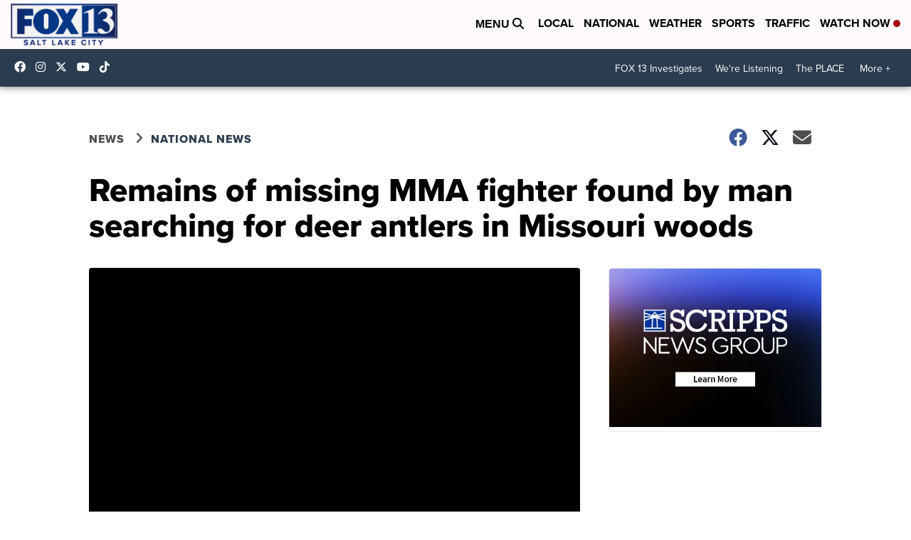

--- FILE ---
content_type: application/javascript; charset=utf-8
request_url: https://fundingchoicesmessages.google.com/f/AGSKWxXQlIs08FbC1aa3WtIcH9rvNFAToOwPpMYcMl4AnT3C-oafdTulBwtO3BzafC3QX2ghVPfrMYhCy-CutXvmQz-qtEw7aDpCXeNB5tldbRM-baHI9qLihjTU7_KzHgPYjvO6Hyua1zI94HUKBTGVnt0EIMRGlrihPh0qETJGbkfn9NEURiyJNJkLLwQ0/_/ads/widebanner./ad-overlay./adservervastvideovizu./indexwaterad./bottom_ads.
body_size: -1288
content:
window['58870cfb-499a-423e-934e-dc742e1a5c36'] = true;